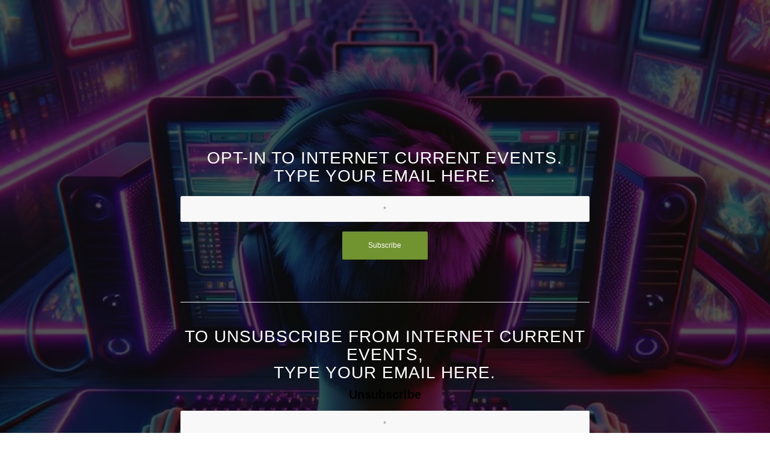

--- FILE ---
content_type: text/html; charset=UTF-8
request_url: https://internetcurrentevents.com/
body_size: 6031
content:
<!DOCTYPE html>
<html lang="en-US" class="html_stretched responsive av-preloader-disabled  html_header_top html_logo_left html_main_nav_header html_menu_right html_slim html_header_sticky html_header_shrinking html_header_transparency html_mobile_menu_phone html_header_searchicon html_content_align_center html_header_unstick_top_disabled html_header_stretch_disabled html_av-overlay-side html_av-overlay-side-classic html_av-submenu-noclone html_entry_id_9 av-cookies-no-cookie-consent av-no-preview av-default-lightbox html_text_menu_active av-mobile-menu-switch-default">
<head>
<meta charset="UTF-8" />
<meta name="robots" content="noindex, nofollow" />


<!-- mobile setting -->
<meta name="viewport" content="width=device-width, initial-scale=1">

<!-- Scripts/CSS and wp_head hook -->
<title>Internet Current Events Hollywood Guide</title>
<meta name='robots' content='noindex, nofollow' />
<link rel="alternate" type="application/rss+xml" title="Internet Current Events Hollywood Guide &raquo; Feed" href="https://internetcurrentevents.com/feed/" />
<link rel="alternate" title="oEmbed (JSON)" type="application/json+oembed" href="https://internetcurrentevents.com/wp-json/oembed/1.0/embed?url=https%3A%2F%2Finternetcurrentevents.com%2F" />
<link rel="alternate" title="oEmbed (XML)" type="text/xml+oembed" href="https://internetcurrentevents.com/wp-json/oembed/1.0/embed?url=https%3A%2F%2Finternetcurrentevents.com%2F&#038;format=xml" />
<style id='wp-img-auto-sizes-contain-inline-css' type='text/css'>
img:is([sizes=auto i],[sizes^="auto," i]){contain-intrinsic-size:3000px 1500px}
/*# sourceURL=wp-img-auto-sizes-contain-inline-css */
</style>
<style id='wp-emoji-styles-inline-css' type='text/css'>

	img.wp-smiley, img.emoji {
		display: inline !important;
		border: none !important;
		box-shadow: none !important;
		height: 1em !important;
		width: 1em !important;
		margin: 0 0.07em !important;
		vertical-align: -0.1em !important;
		background: none !important;
		padding: 0 !important;
	}
/*# sourceURL=wp-emoji-styles-inline-css */
</style>
<link rel='stylesheet' id='avia-merged-styles-css' href='https://internetcurrentevents.com/wp-content/uploads/dynamic_avia/avia-merged-styles-45e0a95840e1f6392329529687ad5399---69673029e7d4c.css' type='text/css' media='all' />
<link rel='stylesheet' id='avia-single-post-9-css' href='https://internetcurrentevents.com/wp-content/uploads/dynamic_avia/avia_posts_css/post-9.css?ver=ver-1768370218' type='text/css' media='all' />
<script type="text/javascript" src="https://internetcurrentevents.com/wp-includes/js/jquery/jquery.min.js?ver=3.7.1" id="jquery-core-js"></script>
<script type="text/javascript" src="https://internetcurrentevents.com/wp-includes/js/jquery/jquery-migrate.min.js?ver=3.4.1" id="jquery-migrate-js"></script>
<script type="text/javascript" src="https://internetcurrentevents.com/wp-content/uploads/dynamic_avia/avia-head-scripts-c8388c79e22e949a5ba479de9cb54f8a---6967302a4f6e5.js" id="avia-head-scripts-js"></script>
<link rel="https://api.w.org/" href="https://internetcurrentevents.com/wp-json/" /><link rel="alternate" title="JSON" type="application/json" href="https://internetcurrentevents.com/wp-json/wp/v2/pages/9" /><link rel="EditURI" type="application/rsd+xml" title="RSD" href="https://internetcurrentevents.com/xmlrpc.php?rsd" />
<meta name="generator" content="WordPress 6.9" />
<link rel="canonical" href="https://internetcurrentevents.com/" />
<link rel='shortlink' href='https://internetcurrentevents.com/' />
<link rel="profile" href="https://gmpg.org/xfn/11" />
<link rel="alternate" type="application/rss+xml" title="Internet Current Events Hollywood Guide RSS2 Feed" href="https://internetcurrentevents.com/feed/" />
<link rel="pingback" href="https://internetcurrentevents.com/xmlrpc.php" />
<!--[if lt IE 9]><script src="https://internetcurrentevents.com/wp-content/themes/enfold/js/html5shiv.js"></script><![endif]-->


<!-- To speed up the rendering and to display the site as fast as possible to the user we include some styles and scripts for above the fold content inline -->
<script type="text/javascript">'use strict';var avia_is_mobile=!1;if(/Android|webOS|iPhone|iPad|iPod|BlackBerry|IEMobile|Opera Mini/i.test(navigator.userAgent)&&'ontouchstart' in document.documentElement){avia_is_mobile=!0;document.documentElement.className+=' avia_mobile '}
else{document.documentElement.className+=' avia_desktop '};document.documentElement.className+=' js_active ';(function(){var e=['-webkit-','-moz-','-ms-',''],n='',o=!1,a=!1;for(var t in e){if(e[t]+'transform' in document.documentElement.style){o=!0;n=e[t]+'transform'};if(e[t]+'perspective' in document.documentElement.style){a=!0}};if(o){document.documentElement.className+=' avia_transform '};if(a){document.documentElement.className+=' avia_transform3d '};if(typeof document.getElementsByClassName=='function'&&typeof document.documentElement.getBoundingClientRect=='function'&&avia_is_mobile==!1){if(n&&window.innerHeight>0){setTimeout(function(){var e=0,o={},a=0,t=document.getElementsByClassName('av-parallax'),i=window.pageYOffset||document.documentElement.scrollTop;for(e=0;e<t.length;e++){t[e].style.top='0px';o=t[e].getBoundingClientRect();a=Math.ceil((window.innerHeight+i-o.top)*0.3);t[e].style[n]='translate(0px, '+a+'px)';t[e].style.top='auto';t[e].className+=' enabled-parallax '}},50)}}})();</script><style type="text/css">
		@font-face {font-family: 'entypo-fontello'; font-weight: normal; font-style: normal; font-display: auto;
		src: url('https://internetcurrentevents.com/wp-content/themes/enfold/config-templatebuilder/avia-template-builder/assets/fonts/entypo-fontello.woff2') format('woff2'),
		url('https://internetcurrentevents.com/wp-content/themes/enfold/config-templatebuilder/avia-template-builder/assets/fonts/entypo-fontello.woff') format('woff'),
		url('https://internetcurrentevents.com/wp-content/themes/enfold/config-templatebuilder/avia-template-builder/assets/fonts/entypo-fontello.ttf') format('truetype'),
		url('https://internetcurrentevents.com/wp-content/themes/enfold/config-templatebuilder/avia-template-builder/assets/fonts/entypo-fontello.svg#entypo-fontello') format('svg'),
		url('https://internetcurrentevents.com/wp-content/themes/enfold/config-templatebuilder/avia-template-builder/assets/fonts/entypo-fontello.eot'),
		url('https://internetcurrentevents.com/wp-content/themes/enfold/config-templatebuilder/avia-template-builder/assets/fonts/entypo-fontello.eot?#iefix') format('embedded-opentype');
		} #top .avia-font-entypo-fontello, body .avia-font-entypo-fontello, html body [data-av_iconfont='entypo-fontello']:before{ font-family: 'entypo-fontello'; }
		</style>

<!--
Debugging Info for Theme support: 

Theme: Enfold
Version: 5.6.10
Installed: enfold
AviaFramework Version: 5.6
AviaBuilder Version: 5.3
aviaElementManager Version: 1.0.1
ML:128-PU:70-PLA:2
WP:6.9
Compress: CSS:all theme files - JS:all theme files
Updates: disabled
PLAu:2
-->
</head>

<body id="top" class="home wp-singular page-template-default page page-id-9 wp-theme-enfold stretched rtl_columns av-curtain-numeric avia-responsive-images-support" itemscope="itemscope" itemtype="https://schema.org/WebPage" >

	
	<div id='wrap_all'>

	
	<div id='main' class='all_colors' data-scroll-offset='88'>

	<div id='av_section_1'  class='avia-section av-lu8btpc4-bcf8e6a246fa57bb2f51e47d0a92e1d3 main_color avia-section-default avia-no-border-styling  avia-builder-el-0  el_before_av_textblock  avia-builder-el-first  avia-full-stretch avia-bg-style-scroll av-section-color-overlay-active av-minimum-height av-minimum-height-100 av-height-100  container_wrap fullsize'  data-section-bg-repeat='stretch' data-av_minimum_height_pc='100' data-av_min_height_opt='100'><div class="av-section-color-overlay-wrap"><div class="av-section-color-overlay"></div><div class='container av-section-cont-open' ><main  role="main" itemprop="mainContentOfPage"  class='template-page content  av-content-full alpha units'><div class='post-entry post-entry-type-page post-entry-9'><div class='entry-content-wrapper clearfix'>
<div  class='flex_column av-e21r-b4ddb66c2fc06fb5ca02484da613e977 av_one_full  avia-builder-el-1  el_before_av_one_fifth  avia-builder-el-first  first flex_column_div  '     ><div  class='hr av-bgrp-7218459a8b833bc7b6f7ea03f3990cfc hr-invisible  avia-builder-el-2  avia-builder-el-no-sibling '><span class='hr-inner '><span class="hr-inner-style"></span></span></div></div><div  class='flex_column av-92dz-3028caf599bdc4a8e46b2ab3bdf13fc9 av_one_fifth  avia-builder-el-3  el_after_av_one_full  el_before_av_three_fifth  first flex_column_div  column-top-margin'     ></div><div  class='flex_column av-7ggz-6902ca66eacd0241111830d895621cea av_three_fifth  avia-builder-el-4  el_after_av_one_fifth  el_before_av_one_fifth  flex_column_div  column-top-margin'     ><div  class='av-special-heading av-lu8bvyqh-5d6aa3a8deb2d84bac68526271f8ac6a av-special-heading-h2 custom-color-heading blockquote modern-quote modern-centered  avia-builder-el-5  el_before_av_contact  avia-builder-el-first '><h2 class='av-special-heading-tag'  itemprop="headline"  >Opt-in to Internet Current Events. <br />Type your email here.</h2><div class="special-heading-border"><div class="special-heading-inner-border"></div></div></div>
<form action="https://internetcurrentevents.com/" method="post" data-fields-with-error="Found errors in the following field(s):" class="avia_ajax_form av-form-labels-hidden   avia-builder-el-6  el_after_av_heading  el_before_av_hr  av-centered-form   " data-avia-form-id="1" data-avia-redirect='' ><fieldset><p class='  first_form  form_element form_fullwidth av-last-visible-form-element' id='element_avia_1_1'><label for="avia_1_1"> <abbr class="required" title="required">*</abbr></label> <input name="avia_1_1" class="text_input is_email" type="text" id="avia_1_1" value=""  placeholder='*'/></p><p class="hidden"><input type="text" name="avia_2_1" class="hidden " id="avia_2_1" value="" /></p><p class="form_element "><input type="hidden" value="1" name="avia_generated_form1" /><input type="submit" value="Subscribe" class="button"  data-sending-label="Sending"/></p></fieldset></form><div id="ajaxresponse_1" class="ajaxresponse ajaxresponse_1 hidden"></div>
<div  class='hr av-48q1-4cc0d2ccc3ad727d4c20c46c9d36d0f7 hr-default  avia-builder-el-7  el_after_av_contact  el_before_av_heading '><span class='hr-inner '><span class="hr-inner-style"></span></span></div>
<div  class='av-special-heading av-lu8pxni5-62b4fbc18d9c00d0519170ef2ea238e3 av-special-heading-h2 custom-color-heading blockquote modern-quote modern-centered  avia-builder-el-8  el_after_av_hr  el_before_av_contact '><h2 class='av-special-heading-tag'  itemprop="headline"  >To Unsubscribe From Internet Current Events, <br />Type your email here.</h2><div class="special-heading-border"><div class="special-heading-inner-border"></div></div></div>
<form action="https://internetcurrentevents.com/" method="post" data-fields-with-error="Found errors in the following field(s):" class="avia_ajax_form av-form-labels-hidden   avia-builder-el-9  el_after_av_heading  avia-builder-el-last  av-centered-form   " data-avia-form-id="2" data-avia-redirect='' ><h3 class=''>Unsubscribe</h3><fieldset><p class='  first_form  form_element form_fullwidth av-last-visible-form-element' id='element_avia_1_2'><label for="avia_1_2"> <abbr class="required" title="required">*</abbr></label> <input name="avia_1_2" class="text_input is_email" type="text" id="avia_1_2" value=""  placeholder='*'/></p><p class="hidden"><input type="text" name="avia_2_2" class="hidden " id="avia_2_2" value="" /></p><p class="form_element "><input type="hidden" value="1" name="avia_generated_form2" /><input type="submit" value="Unsubscribe" class="button"  data-sending-label="Sending"/></p></fieldset></form><div id="ajaxresponse_2" class="ajaxresponse ajaxresponse_2 hidden"></div></div><div  class='flex_column av-5ldp-87de23c4db29e8ffde761aa765e6a58f av_one_fifth  avia-builder-el-10  el_after_av_three_fifth  el_before_av_one_full  flex_column_div  column-top-margin'     ></div><div  class='flex_column av-2f0h-b1d685eab160bbf626d68d09ee713442 av_one_full  avia-builder-el-11  el_after_av_one_fifth  avia-builder-el-last  first flex_column_div  column-top-margin'     ><div  class='hr av-2xw7-5add0ff91a1ef140fc11b105102ba8b3 hr-invisible  avia-builder-el-12  avia-builder-el-no-sibling '><span class='hr-inner '><span class="hr-inner-style"></span></span></div></div>
</div></div></main><!-- close content main element --></div></div></div><div id='after_section_1'  class='main_color av_default_container_wrap container_wrap fullsize'  ><div class='container av-section-cont-open' ><div class='template-page content  av-content-full alpha units'><div class='post-entry post-entry-type-page post-entry-9'><div class='entry-content-wrapper clearfix'>
<section  class='av_textblock_section av-lua1hf1d-24123dc2c64d07dc3c1f22214b728f3f '   itemscope="itemscope" itemtype="https://schema.org/CreativeWork" ><div class='avia_textblock'  itemprop="text" ><p><a href="https://internetcurrentevents.com/wp-content/uploads/2024/03/Hollywood-Events-Terms-of-Use_Privacy_policy.pdf">Terms of Use, Privacy Policy</a></p>
</div></section>
</div></div></div><!-- close content main div --> <!-- section close by builder template -->		</div><!--end builder template--></div><!-- close default .container_wrap element -->		<!-- end main -->
		</div>

		<!-- end wrap_all --></div>

<a href='#top' title='Scroll to top' id='scroll-top-link' aria-hidden='true' data-av_icon='' data-av_iconfont='entypo-fontello' tabindex='-1'><span class="avia_hidden_link_text">Scroll to top</span></a>

<div id="fb-root"></div>

<script type="speculationrules">
{"prefetch":[{"source":"document","where":{"and":[{"href_matches":"/*"},{"not":{"href_matches":["/wp-*.php","/wp-admin/*","/wp-content/uploads/*","/wp-content/*","/wp-content/plugins/*","/wp-content/themes/enfold/*","/*\\?(.+)"]}},{"not":{"selector_matches":"a[rel~=\"nofollow\"]"}},{"not":{"selector_matches":".no-prefetch, .no-prefetch a"}}]},"eagerness":"conservative"}]}
</script>

 <script type='text/javascript'>
 /* <![CDATA[ */  
var avia_framework_globals = avia_framework_globals || {};
    avia_framework_globals.frameworkUrl = 'https://internetcurrentevents.com/wp-content/themes/enfold/framework/';
    avia_framework_globals.installedAt = 'https://internetcurrentevents.com/wp-content/themes/enfold/';
    avia_framework_globals.ajaxurl = 'https://internetcurrentevents.com/wp-admin/admin-ajax.php';
/* ]]> */ 
</script>
 
 <script type="text/javascript" src="https://internetcurrentevents.com/wp-content/uploads/dynamic_avia/avia-footer-scripts-5a8edf860b83f5f6528393f301493bf8---6967302ab12a1.js" id="avia-footer-scripts-js"></script>
<script id="wp-emoji-settings" type="application/json">
{"baseUrl":"https://s.w.org/images/core/emoji/17.0.2/72x72/","ext":".png","svgUrl":"https://s.w.org/images/core/emoji/17.0.2/svg/","svgExt":".svg","source":{"concatemoji":"https://internetcurrentevents.com/wp-includes/js/wp-emoji-release.min.js?ver=6.9"}}
</script>
<script type="module">
/* <![CDATA[ */
/*! This file is auto-generated */
const a=JSON.parse(document.getElementById("wp-emoji-settings").textContent),o=(window._wpemojiSettings=a,"wpEmojiSettingsSupports"),s=["flag","emoji"];function i(e){try{var t={supportTests:e,timestamp:(new Date).valueOf()};sessionStorage.setItem(o,JSON.stringify(t))}catch(e){}}function c(e,t,n){e.clearRect(0,0,e.canvas.width,e.canvas.height),e.fillText(t,0,0);t=new Uint32Array(e.getImageData(0,0,e.canvas.width,e.canvas.height).data);e.clearRect(0,0,e.canvas.width,e.canvas.height),e.fillText(n,0,0);const a=new Uint32Array(e.getImageData(0,0,e.canvas.width,e.canvas.height).data);return t.every((e,t)=>e===a[t])}function p(e,t){e.clearRect(0,0,e.canvas.width,e.canvas.height),e.fillText(t,0,0);var n=e.getImageData(16,16,1,1);for(let e=0;e<n.data.length;e++)if(0!==n.data[e])return!1;return!0}function u(e,t,n,a){switch(t){case"flag":return n(e,"\ud83c\udff3\ufe0f\u200d\u26a7\ufe0f","\ud83c\udff3\ufe0f\u200b\u26a7\ufe0f")?!1:!n(e,"\ud83c\udde8\ud83c\uddf6","\ud83c\udde8\u200b\ud83c\uddf6")&&!n(e,"\ud83c\udff4\udb40\udc67\udb40\udc62\udb40\udc65\udb40\udc6e\udb40\udc67\udb40\udc7f","\ud83c\udff4\u200b\udb40\udc67\u200b\udb40\udc62\u200b\udb40\udc65\u200b\udb40\udc6e\u200b\udb40\udc67\u200b\udb40\udc7f");case"emoji":return!a(e,"\ud83e\u1fac8")}return!1}function f(e,t,n,a){let r;const o=(r="undefined"!=typeof WorkerGlobalScope&&self instanceof WorkerGlobalScope?new OffscreenCanvas(300,150):document.createElement("canvas")).getContext("2d",{willReadFrequently:!0}),s=(o.textBaseline="top",o.font="600 32px Arial",{});return e.forEach(e=>{s[e]=t(o,e,n,a)}),s}function r(e){var t=document.createElement("script");t.src=e,t.defer=!0,document.head.appendChild(t)}a.supports={everything:!0,everythingExceptFlag:!0},new Promise(t=>{let n=function(){try{var e=JSON.parse(sessionStorage.getItem(o));if("object"==typeof e&&"number"==typeof e.timestamp&&(new Date).valueOf()<e.timestamp+604800&&"object"==typeof e.supportTests)return e.supportTests}catch(e){}return null}();if(!n){if("undefined"!=typeof Worker&&"undefined"!=typeof OffscreenCanvas&&"undefined"!=typeof URL&&URL.createObjectURL&&"undefined"!=typeof Blob)try{var e="postMessage("+f.toString()+"("+[JSON.stringify(s),u.toString(),c.toString(),p.toString()].join(",")+"));",a=new Blob([e],{type:"text/javascript"});const r=new Worker(URL.createObjectURL(a),{name:"wpTestEmojiSupports"});return void(r.onmessage=e=>{i(n=e.data),r.terminate(),t(n)})}catch(e){}i(n=f(s,u,c,p))}t(n)}).then(e=>{for(const n in e)a.supports[n]=e[n],a.supports.everything=a.supports.everything&&a.supports[n],"flag"!==n&&(a.supports.everythingExceptFlag=a.supports.everythingExceptFlag&&a.supports[n]);var t;a.supports.everythingExceptFlag=a.supports.everythingExceptFlag&&!a.supports.flag,a.supports.everything||((t=a.source||{}).concatemoji?r(t.concatemoji):t.wpemoji&&t.twemoji&&(r(t.twemoji),r(t.wpemoji)))});
//# sourceURL=https://internetcurrentevents.com/wp-includes/js/wp-emoji-loader.min.js
/* ]]> */
</script>
<script defer src="https://static.cloudflareinsights.com/beacon.min.js/vcd15cbe7772f49c399c6a5babf22c1241717689176015" integrity="sha512-ZpsOmlRQV6y907TI0dKBHq9Md29nnaEIPlkf84rnaERnq6zvWvPUqr2ft8M1aS28oN72PdrCzSjY4U6VaAw1EQ==" data-cf-beacon='{"version":"2024.11.0","token":"8b88d23960e747159e34daaece82627b","r":1,"server_timing":{"name":{"cfCacheStatus":true,"cfEdge":true,"cfExtPri":true,"cfL4":true,"cfOrigin":true,"cfSpeedBrain":true},"location_startswith":null}}' crossorigin="anonymous"></script>
</body>
</html>


--- FILE ---
content_type: text/css
request_url: https://internetcurrentevents.com/wp-content/uploads/dynamic_avia/avia_posts_css/post-9.css?ver=ver-1768370218
body_size: 51
content:
.avia-section.av-lu8btpc4-bcf8e6a246fa57bb2f51e47d0a92e1d3{background-repeat:no-repeat;background-image:url(https://internetcurrentevents.com/wp-content/uploads/2024/03/1.jpg);background-position:0% 0%;background-attachment:scroll}.avia-section.av-lu8btpc4-bcf8e6a246fa57bb2f51e47d0a92e1d3 .av-section-color-overlay{opacity:0.7;background-color:#0a0a0a} #top .hr.hr-invisible.av-bgrp-7218459a8b833bc7b6f7ea03f3990cfc{height:60px} #top .av-special-heading.av-lu8bvyqh-5d6aa3a8deb2d84bac68526271f8ac6a{padding-bottom:10px;color:#ffffff}body .av-special-heading.av-lu8bvyqh-5d6aa3a8deb2d84bac68526271f8ac6a .av-special-heading-tag .heading-char{font-size:25px}.av-special-heading.av-lu8bvyqh-5d6aa3a8deb2d84bac68526271f8ac6a .special-heading-inner-border{border-color:#ffffff}.av-special-heading.av-lu8bvyqh-5d6aa3a8deb2d84bac68526271f8ac6a .av-subheading{font-size:15px} #top .av-special-heading.av-lu8pxni5-62b4fbc18d9c00d0519170ef2ea238e3{padding-bottom:10px;color:#ffffff}body .av-special-heading.av-lu8pxni5-62b4fbc18d9c00d0519170ef2ea238e3 .av-special-heading-tag .heading-char{font-size:25px}.av-special-heading.av-lu8pxni5-62b4fbc18d9c00d0519170ef2ea238e3 .special-heading-inner-border{border-color:#ffffff}.av-special-heading.av-lu8pxni5-62b4fbc18d9c00d0519170ef2ea238e3 .av-subheading{font-size:15px} #top .hr.hr-invisible.av-2xw7-5add0ff91a1ef140fc11b105102ba8b3{height:60px}